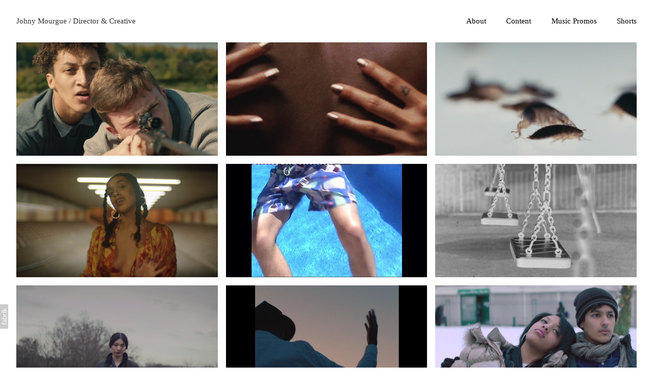

--- FILE ---
content_type: text/html; charset=utf-8
request_url: https://www.johnymourgue.com/music-promos/page/1
body_size: 7339
content:



<!DOCTYPE html>
<html class="no-js custom-fonts" lang="en-GB">
    <head prefix="og: http://ogp.me/ns#">
        <link rel="preconnect" href="https://www.johnymourgue.com">
        <link rel="preconnect" href="//static.fabrik.io" />
        <link rel="preconnect" href="//blob.fabrik.io" />
        <meta charset="UTF-8">
        <link rel="canonical" href="https://www.johnymourgue.com/music-promos/page/1" />
        <title>Music Promos - Johny Mourgue / Director &amp; Creative</title>
        <meta name="description" />
        <meta name="keywords" content="music video, content, commercials, Design" />
        <meta name="url" content="https://www.johnymourgue.com/music-promos/page/1" />
        <meta property="og:url" content="https://www.johnymourgue.com/music-promos/page/1" />
        <meta property="og:title" content="Music Promos" />
        <meta property="og:description" />
        <meta property="og:site_name" content="Johny Mourgue / Director &amp; Creative" />
        <meta property="og:type" content="article" />        
        <meta content="https://static.fabrik.io/vyb/cda59a62d6bce946.png?lossless=1&amp;w=1280&amp;h=1280&amp;fit=max&amp;s=a4165a722ae9901cbf35860ca2d254ca" name="twitter:image" /><meta content="https://static.fabrik.io/vyb/cda59a62d6bce946.png?lossless=1&amp;w=1280&amp;h=1280&amp;fit=max&amp;s=a4165a722ae9901cbf35860ca2d254ca" property="og:image" /><meta content="image/png" property="og:image:type" /><meta content="https://static.fabrik.io/vyb/9d2d80e45df0fbd7.png?lossless=1&amp;w=1280&amp;h=1280&amp;fit=max&amp;s=6d533b261b83f3243b19eb291a71389e" property="og:image" /><meta content="image/png" property="og:image:type" /><meta content="https://static.fabrik.io/vyb/3b023f5cc5f6c123.png?lossless=1&amp;w=1280&amp;h=1280&amp;fit=max&amp;s=4397ba96e3737f6badc529588929823d" property="og:image" /><meta content="image/png" property="og:image:type" /><meta content="https://static.fabrik.io/vyb/c62edad43534f997.png?lossless=1&amp;w=1280&amp;h=1280&amp;fit=max&amp;s=4d3d0454ccf2cdb32c67e51886a5d0aa" property="og:image" /><meta content="image/png" property="og:image:type" />        
        
        <meta name="twitter:card" content="summary_large_image" />

            <link rel="icon" href="https://blob.fabrik.io/static/2c96dd/favicon.svg" type="image/svg+xml">
            <link rel="icon" href="https://blob.fabrik.io/static/2c96dd/favicon-32x32.png" sizes="32x32">
            <link rel="icon" href="https://blob.fabrik.io/static/2c96dd/favicon-96x96.png" sizes="96x96">
            <link rel="icon" href="https://blob.fabrik.io/static/2c96dd/favicon-128x128.png" sizes="128x128">
            <link rel="icon" href="https://blob.fabrik.io/static/2c96dd/android-icon-192x192.png" sizes="192x192">
            <link rel="icon" href="https://blob.fabrik.io/static/2c96dd/favicon-228x228.png" sizes="228x228">
            <link rel="shortcut icon" href="https://blob.fabrik.io/static/2c96dd/favicon-196x196.png" sizes="196x196">
            <meta name="msapplication-TileColor" content="#FFFFFF">
            <meta name="msapplication-TileImage" content="https://blob.fabrik.io/static/2c96dd/ms-icon-144x144.png">
            <meta name="msapplication-config" content="https://blob.fabrik.io/static/2c96dd/ieconfig.xml" /> 

            <link rel="apple-touch-icon" href="https://blob.fabrik.io/static/2c96dd/apple-icon-120x120.png" sizes="120x120">
            <link rel="apple-touch-icon" href="https://blob.fabrik.io/static/2c96dd/apple-icon-152x152.png" sizes="152x152">
            <link rel="apple-touch-icon" href="https://blob.fabrik.io/static/2c96dd/apple-icon-180x180.png" sizes="180x180"> 


        <link href="https://blob.fabrik.io/static/2c96dd/core/fabrik.min.css" rel="stylesheet">


        
        
            <script defer src="https://cloud.umami.is/script.js" data-website-id="059b79ea-6263-4a20-947a-862fbfc8d8ad"></script>
        

        
    <meta name="viewport" content="width=device-width, initial-scale=1.0">

    <style>
        :root {
            --site-title-display: block;
            --site-subtitle-display: block; 
            --site-logo-display: block;
            --brand-text-display: inline-block;
            --thumbnails-subtitle: block;
        }
    </style>

    <link href="https://blob.fabrik.io/vyb/calico-vars-99c3f3ae28ec27c7.css" rel="stylesheet" /><link href="https://blob.fabrik.io/static/2c96dd/calico/theme.css" rel="stylesheet" />

    <style>


            .main-footer-upper p {
                margin: 0 auto;
            }
                    .play:before {
            content: "Play";
        }
    </style>

    

    </head>

    <body class="fab-portfolios-details fab-categories-details fab-portfolios-details-music-promos fab-categories-details-music-promos tpl-portfolio-thumbnails capped-width social-icon-family-round-stroke">

        


<div class="site-wrap overlay-enabled">

    <header class="main-header">
        <div class="capped">
            <div class="main-header-container">
                <div class="main-header-titles">
                    

<a href="/" class="brand brand-text">

    <span class="brand-title">Johny Mourgue / Director &amp; Creative</span>


</a>
                </div>

                <nav class="main-header-nav">
                    <button class="mobile-nav-link">
                        <i class="icon icon-menu"></i>
                    </button>
                    
    <ul class="menu">

          <li class="">

                <a href="/pages/about" target="_self">About</a>

          </li>
          <li class="">

                <a href="/commercials-1" target="_self">Content</a>

          </li>
          <li class="">

                <a href="/music-promos" target="_self">Music Promos</a>

          </li>
          <li class="">

                <a href="/shorts" target="_self">Shorts</a>

          </li>
    </ul>

                </nav>
            </div>
        </div>
        <nav class="mobile-nav">
            
    <ul class="menu">

          <li class="">

                <a href="/pages/about" target="_self">About</a>

          </li>
          <li class="">

                <a href="/commercials-1" target="_self">Content</a>

          </li>
          <li class="">

                <a href="/music-promos" target="_self">Music Promos</a>

          </li>
          <li class="">

                <a href="/shorts" target="_self">Shorts</a>

          </li>
    </ul>

        </nav>

    </header>

    <main role="main" class="main-body">
        

<div class="category-details-page">
    <div class="capped">
        


<div class="sortable">

        <div class="sortable-media">
            <div class="container-wrap">
                <div class="container">
                    <div class="row col-xs-1 col-sm-2 col-md-3 col-lg-3 col-xl-4">


                            

    <div class="col item">
        <a href="/portfolio/causes" class="project-link mfp-iframe" data-src="https://vimeo.com/148365857"  >

            <div class="placeholder ratio-16:9">

                        <img alt="Causes" data-src="https://static.fabrik.io/vyb/cda59a62d6bce946.png?lossless=1&amp;w=720&amp;fit=crop&amp;ar=16:9&amp;s=32f809ebe2f117d10dde6544a3d6f21a" data-srcset="https://static.fabrik.io/vyb/cda59a62d6bce946.png?lossless=1&amp;w=480&amp;fit=crop&amp;ar=16:9&amp;s=418eaf36d551653efb5bde135ecfe489 480w,https://static.fabrik.io/vyb/cda59a62d6bce946.png?lossless=1&amp;w=720&amp;fit=crop&amp;ar=16:9&amp;s=32f809ebe2f117d10dde6544a3d6f21a 720w,https://static.fabrik.io/vyb/cda59a62d6bce946.png?lossless=1&amp;w=960&amp;fit=crop&amp;ar=16:9&amp;s=5f0ce1019c39d3962b2a8633192a3993 960w,https://static.fabrik.io/vyb/cda59a62d6bce946.png?lossless=1&amp;w=1280&amp;fit=crop&amp;ar=16:9&amp;s=7202b626c67a3d7561b22c22da0b5ee1 1280w,https://static.fabrik.io/vyb/cda59a62d6bce946.png?lossless=1&amp;w=1680&amp;fit=crop&amp;ar=16:9&amp;s=4cea8d9219cc7c58f184280484032457 1680w,https://static.fabrik.io/vyb/cda59a62d6bce946.png?lossless=1&amp;w=1920&amp;fit=crop&amp;ar=16:9&amp;s=e544fb2add92458eea3c44de670b11b3 1920w,https://static.fabrik.io/vyb/cda59a62d6bce946.png?lossless=1&amp;w=2560&amp;fit=crop&amp;ar=16:9&amp;s=2ee5870ce70876f3b5f47b611fc4ee1b 2560w,https://static.fabrik.io/vyb/cda59a62d6bce946.png?lossless=1&amp;w=3840&amp;fit=crop&amp;ar=16:9&amp;s=d3f7e45a242ec345d64b50f3ff298377 3840w" data-sizes="auto" class="lazyload"></img>

            </div>

            <div class="overlay">
                <div>
                    <strong>Causes</strong>
                        <em>Music Promos</em>
                </div>
            </div>
        </a>
    </div>
    <div class="col item">
        <a href="/portfolio/sinead-hartnett-body" class="project-link mfp-iframe" data-src="https://vimeo.com/279816180"  >

            <div class="placeholder ratio-16:9">

                        <video loop="" muted="" playsinline="" autoplay="" loading="lazy"><source src="https://blob.fabrik.io/vyb/1378f37cf4673426.mp4" type="video/mp4"></video>

            </div>

            <div class="overlay">
                <div>
                    <strong>Sinead Hartnett &#x27;Body&#x27;</strong>
                        <em>Music Promos</em>
                </div>
            </div>
        </a>
    </div>
    <div class="col item">
        <a href="/portfolio/suspect-otb" class="project-link mfp-iframe" data-src="https://vimeo.com/307047571"  >

            <div class="placeholder ratio-16:9">

                        <video loop="" muted="" playsinline="" autoplay="" loading="lazy"><source src="https://blob.fabrik.io/vyb/2f431008b61c1a87.mp4" type="video/mp4"></video>

            </div>

            <div class="overlay">
                <div>
                    <strong>Suspect OTB</strong>
                        <em>Music Promos</em>
                </div>
            </div>
        </a>
    </div>
    <div class="col item">
        <a href="/portfolio/ruby-francis-house-party-freestyle" class="project-link mfp-iframe" data-src="https://www.youtube.com/watch?v=SV104rK1hF4"  >

            <div class="placeholder ratio-16:9">

                        <img alt="Ruby Francis &#x27;House Party&#x27; freestyle" data-src="https://static.fabrik.io/vyb/9d2d80e45df0fbd7.png?lossless=1&amp;w=720&amp;fit=crop&amp;ar=16:9&amp;s=71685f7f9d2505c2e138ef66cf339dff" data-srcset="https://static.fabrik.io/vyb/9d2d80e45df0fbd7.png?lossless=1&amp;w=480&amp;fit=crop&amp;ar=16:9&amp;s=46e06a863f607676179ee68eee474888 480w,https://static.fabrik.io/vyb/9d2d80e45df0fbd7.png?lossless=1&amp;w=720&amp;fit=crop&amp;ar=16:9&amp;s=71685f7f9d2505c2e138ef66cf339dff 720w,https://static.fabrik.io/vyb/9d2d80e45df0fbd7.png?lossless=1&amp;w=960&amp;fit=crop&amp;ar=16:9&amp;s=22dc0168d09a9e114a065704494f9830 960w,https://static.fabrik.io/vyb/9d2d80e45df0fbd7.png?lossless=1&amp;w=1280&amp;fit=crop&amp;ar=16:9&amp;s=bd481d78b9d63dbb68515b68bfe354c1 1280w,https://static.fabrik.io/vyb/9d2d80e45df0fbd7.png?lossless=1&amp;w=1680&amp;fit=crop&amp;ar=16:9&amp;s=1df9e5e0c89f14d6254c06d2dcfd7e94 1680w,https://static.fabrik.io/vyb/9d2d80e45df0fbd7.png?lossless=1&amp;w=1920&amp;fit=crop&amp;ar=16:9&amp;s=5ffdc59120c496ae50b0381e7798ec4d 1920w,https://static.fabrik.io/vyb/9d2d80e45df0fbd7.png?lossless=1&amp;w=2560&amp;fit=crop&amp;ar=16:9&amp;s=7185e8bc5e950e30419a92eba1939f34 2560w,https://static.fabrik.io/vyb/9d2d80e45df0fbd7.png?lossless=1&amp;w=3840&amp;fit=crop&amp;ar=16:9&amp;s=6a1a5254187e3a28f99d595fb1c14340 3840w" data-sizes="auto" class="lazyload"></img>

            </div>

            <div class="overlay">
                <div>
                    <strong>Ruby Francis &#x27;House Party&#x27; freestyle</strong>
                        <em>Music Promos</em>
                </div>
            </div>
        </a>
    </div>
    <div class="col item">
        <a href="/portfolio/kattison-up-n-down" class="project-link mfp-iframe" data-src="https://vimeo.com/178905491"  >

            <div class="placeholder ratio-16:9">

                        <video loop="" muted="" playsinline="" autoplay="" loading="lazy"><source src="https://blob.fabrik.io/vyb/6d688337077c20bc.mp4" type="video/mp4"></video>

            </div>

            <div class="overlay">
                <div>
                    <strong>Kattison - Up N Down</strong>
                        <em>Music Promos</em>
                </div>
            </div>
        </a>
    </div>
    <div class="col item">
        <a href="/portfolio/lto-partners" class="project-link mfp-iframe" data-src="https://vimeo.com/211707830"  >

            <div class="placeholder ratio-16:9">

                        <img alt="LTO - Partners" data-src="https://static.fabrik.io/vyb/3b023f5cc5f6c123.png?lossless=1&amp;w=720&amp;fit=crop&amp;ar=16:9&amp;s=727bafe88764fcbaee98f525a147b0c9" data-srcset="https://static.fabrik.io/vyb/3b023f5cc5f6c123.png?lossless=1&amp;w=480&amp;fit=crop&amp;ar=16:9&amp;s=5a1142b82972a01fb2013cb1d0f202d7 480w,https://static.fabrik.io/vyb/3b023f5cc5f6c123.png?lossless=1&amp;w=720&amp;fit=crop&amp;ar=16:9&amp;s=727bafe88764fcbaee98f525a147b0c9 720w,https://static.fabrik.io/vyb/3b023f5cc5f6c123.png?lossless=1&amp;w=960&amp;fit=crop&amp;ar=16:9&amp;s=075595a489bc4fa5e8e0f58a0e38ae7b 960w,https://static.fabrik.io/vyb/3b023f5cc5f6c123.png?lossless=1&amp;w=1280&amp;fit=crop&amp;ar=16:9&amp;s=2e5119ddb59ead4dd196697001171d0e 1280w,https://static.fabrik.io/vyb/3b023f5cc5f6c123.png?lossless=1&amp;w=1680&amp;fit=crop&amp;ar=16:9&amp;s=ae8150cb56e1a5ce1b78a71892ab8d19 1680w,https://static.fabrik.io/vyb/3b023f5cc5f6c123.png?lossless=1&amp;w=1920&amp;fit=crop&amp;ar=16:9&amp;s=f375df05c595aa3b3fe0e0f05fe032fd 1920w,https://static.fabrik.io/vyb/3b023f5cc5f6c123.png?lossless=1&amp;w=2560&amp;fit=crop&amp;ar=16:9&amp;s=97d5f5697a7e5e078530955a427ce4d6 2560w,https://static.fabrik.io/vyb/3b023f5cc5f6c123.png?lossless=1&amp;w=3840&amp;fit=crop&amp;ar=16:9&amp;s=6d0803919329bc816a17f79682235daf 3840w" data-sizes="auto" class="lazyload"></img>

            </div>

            <div class="overlay">
                <div>
                    <strong>LTO - Partners</strong>
                        <em>Music Promos</em>
                </div>
            </div>
        </a>
    </div>
    <div class="col item">
        <a href="/portfolio/maverick-sabre" class="project-link mfp-iframe" data-src="https://www.youtube.com/watch?v=-YSFWGWXPs0"  >

            <div class="placeholder ratio-16:9">

                        <img alt="Maverick Sabre" data-src="https://static.fabrik.io/vyb/c62edad43534f997.png?lossless=1&amp;w=720&amp;fit=crop&amp;ar=16:9&amp;s=1b36c39217b8959b6c12b811eb5147e5" data-srcset="https://static.fabrik.io/vyb/c62edad43534f997.png?lossless=1&amp;w=480&amp;fit=crop&amp;ar=16:9&amp;s=dedf5b7d32b980eadf02c3004439d9af 480w,https://static.fabrik.io/vyb/c62edad43534f997.png?lossless=1&amp;w=720&amp;fit=crop&amp;ar=16:9&amp;s=1b36c39217b8959b6c12b811eb5147e5 720w,https://static.fabrik.io/vyb/c62edad43534f997.png?lossless=1&amp;w=960&amp;fit=crop&amp;ar=16:9&amp;s=a1ab302172f1b50e075bb6655ebbc2c6 960w,https://static.fabrik.io/vyb/c62edad43534f997.png?lossless=1&amp;w=1280&amp;fit=crop&amp;ar=16:9&amp;s=3f796843fad6e31095248a6d448fbb45 1280w,https://static.fabrik.io/vyb/c62edad43534f997.png?lossless=1&amp;w=1680&amp;fit=crop&amp;ar=16:9&amp;s=d94c43f17ee80f4946e1175361fea110 1680w,https://static.fabrik.io/vyb/c62edad43534f997.png?lossless=1&amp;w=1920&amp;fit=crop&amp;ar=16:9&amp;s=bb393a6abb294a7d6de2ee15c7f4a5ee 1920w,https://static.fabrik.io/vyb/c62edad43534f997.png?lossless=1&amp;w=2560&amp;fit=crop&amp;ar=16:9&amp;s=030b8534a68360b80882c3f6263569c6 2560w,https://static.fabrik.io/vyb/c62edad43534f997.png?lossless=1&amp;w=3840&amp;fit=crop&amp;ar=16:9&amp;s=d6adaf6cc37f11347ad547712c35752d 3840w" data-sizes="auto" class="lazyload"></img>

            </div>

            <div class="overlay">
                <div>
                    <strong>Maverick Sabre</strong>
                        <em>Music Promos</em>
                </div>
            </div>
        </a>
    </div>
    <div class="col item">
        <a href="/portfolio/the-insomniax" class="project-link mfp-iframe" data-src="https://vimeo.com/844999780"  >

            <div class="placeholder ratio-16:9">

                        <video loop="" muted="" playsinline="" autoplay="" loading="lazy"><source src="https://blob.fabrik.io/vyb/b27c5c1a694374ac.mp4" type="video/mp4"></video>

            </div>

            <div class="overlay">
                <div>
                    <strong>The Insomniax</strong>
                        <em>Music Video</em>
                </div>
            </div>
        </a>
    </div>
    <div class="col item">
        <a href="/portfolio/joker-lost" class="project-link mfp-iframe" data-src="https://vimeo.com/38342644"  >

            <div class="placeholder ratio-16:9">

                        <img alt="Joker &#x27;Lost&#x27;" data-src="https://static.fabrik.io/vyb/13cbbd7a25e284d0.png?lossless=1&amp;w=720&amp;fit=crop&amp;ar=16:9&amp;s=e658eb5a7a5c57255a7cf7c27702ca47" data-srcset="https://static.fabrik.io/vyb/13cbbd7a25e284d0.png?lossless=1&amp;w=480&amp;fit=crop&amp;ar=16:9&amp;s=4477626f6e5aa449ba8df8ef99774de1 480w,https://static.fabrik.io/vyb/13cbbd7a25e284d0.png?lossless=1&amp;w=720&amp;fit=crop&amp;ar=16:9&amp;s=e658eb5a7a5c57255a7cf7c27702ca47 720w,https://static.fabrik.io/vyb/13cbbd7a25e284d0.png?lossless=1&amp;w=960&amp;fit=crop&amp;ar=16:9&amp;s=ee7e306b3676da273389b7d99de49e0c 960w,https://static.fabrik.io/vyb/13cbbd7a25e284d0.png?lossless=1&amp;w=1280&amp;fit=crop&amp;ar=16:9&amp;s=ab3df545c1e72e03842cdbbad0c2f65a 1280w,https://static.fabrik.io/vyb/13cbbd7a25e284d0.png?lossless=1&amp;w=1680&amp;fit=crop&amp;ar=16:9&amp;s=eae530e14bd2c4376f6fda81f23d99e1 1680w,https://static.fabrik.io/vyb/13cbbd7a25e284d0.png?lossless=1&amp;w=1920&amp;fit=crop&amp;ar=16:9&amp;s=f16c6372cc1b077dfa017873b5032f16 1920w,https://static.fabrik.io/vyb/13cbbd7a25e284d0.png?lossless=1&amp;w=2560&amp;fit=crop&amp;ar=16:9&amp;s=73ffb9af267c8b1792e5011fd8b70327 2560w,https://static.fabrik.io/vyb/13cbbd7a25e284d0.png?lossless=1&amp;w=3840&amp;fit=crop&amp;ar=16:9&amp;s=a01e646f57fa6f896a90e33e80807153 3840w" data-sizes="auto" class="lazyload"></img>

            </div>

            <div class="overlay">
                <div>
                    <strong>Joker &#x27;Lost&#x27;</strong>
                        <em>Music Promos</em>
                </div>
            </div>
        </a>
    </div>


                    </div>
                </div>
            </div>
        </div>


</div>
            <div class="pager" role="navigation"><ul><li class="active"><a href="/music-promos/page/1">1</a></li><li><a href="/music-promos/page/2">2</a></li></ul></div>
    </div>
</div>


    </main>

    <footer class="main-footer">

        
    <div class="main-footer-upper">
        <div class="capped">
            <div class="main-footer-upper-inner">
                    <h3><a href="/">Johny Mourgue / Director &amp; Creative</a></h3>
                <profile-links></profile-links>
            </div>
        </div>
    </div>


            <div class="main-footer-lower">
                <div class="capped">
                    <p>&copy; 2026 Johny Mourgue / Director & Creative. All rights reserved.</p>
                </div>
            </div>

    </footer>

</div>
<div id="dimmer"></div>



            
<a class="fabrik-tag " href="https://fabrik.io/?utm_source=www.johnymourgue.com&amp;utm_campaign=fabrik-websites&amp;utm_medium=website&amp;utm_content=fabrik-tag" target="_blank" title="Created with Fabrik">
    <svg xmlns="http://www.w3.org/2000/svg" xmlns:xlink="http://www.w3.org/1999/xlink" version="1.1" x="0px" y="0px" viewBox="0 0 16 48" enable-background="new 0 0 16 48" xml:space="preserve">
        <path class="tag-bg" d="M16 1.994l0 44.012c-0.003 1.097 -0.901 1.994 -1.999 1.994l-14.001 0l0 -48l14.001 0c1.098 0 1.996 0.897 1.999 1.994Z" />
        <path fill="#FFFFFF" d="M6.326 9.496c-0.043 -0.063 -0.064 -0.148 -0.064 -0.254l0 -1.083c0 0 2.393 2.245 2.695 2.529c-0.229 0.181 -0.51 0.403 -0.553 0.437c-0.044 0.035 -0.23 0.116 -0.296 0.068l-1.617 -1.506c-0.068 -0.063 -0.123 -0.127 -0.165 -0.191ZM12.712 15.298l-6.45 0l0 1.133l6.45 0l0 -1.133ZM6.332 20.623c-0.047 0.047 -0.07 0.132 -0.07 0.255l0 0.649l6.45 0l0 -1.133l-4.107 0c-0.437 -0.178 -0.77 -0.4 -1 -0.665c-0.229 -0.265 -0.344 -0.595 -0.344 -0.99c0 -0.221 0.02 -0.393 0.06 -0.516c0.04 -0.123 0.06 -0.214 0.06 -0.274c0 -0.102 -0.053 -0.168 -0.159 -0.197l-0.847 -0.146c-0.072 0.123 -0.128 0.257 -0.169 0.401c-0.04 0.144 -0.06 0.306 -0.06 0.484c0 0.437 0.126 0.818 0.379 1.143c0.253 0.325 0.604 0.597 1.054 0.818l-1.006 0.076c-0.114 0.017 -0.194 0.049 -0.241 0.095ZM12.712 12.338l-9.379 0l0 1.14l9.378 0l0 -1.14l0.001 0ZM8.267 11.341l0.098 0.094l0.504 0.448c0.251 0.169 0.47 0.135 0.944 -0.241c0.001 -0.001 0.003 -0.002 0.004 -0.003c0.01 -0.007 2.672 -2.142 2.672 -2.142c0.076 -0.059 0.133 -0.122 0.169 -0.188c0.036 -0.066 0.054 -0.145 0.054 -0.239l0 -1.07c0 0 -4.066 3.216 -4.146 3.276c-0.08 0.06 -0.238 0.123 -0.299 0.065ZM7.211 36.014l-0.822 0l0 1.865l-0.592 0c-0.276 0 -0.507 -0.031 -0.694 -0.092c-0.187 -0.061 -0.337 -0.15 -0.452 -0.264c-0.115 -0.115 -0.197 -0.251 -0.248 -0.411c-0.051 -0.159 -0.076 -0.336 -0.076 -0.532l0 -0.197c0 -0.123 -0.008 -0.219 -0.026 -0.286c-0.017 -0.068 -0.068 -0.104 -0.153 -0.108l-0.567 -0.025c-0.085 0.246 -0.127 0.514 -0.127 0.802c0 0.34 0.051 0.645 0.153 0.917c0.102 0.272 0.251 0.504 0.449 0.697c0.197 0.193 0.439 0.342 0.726 0.446c0.286 0.104 0.614 0.156 0.984 0.156l0.624 0l0 1.018l0.465 0c0.085 0 0.15 -0.029 0.194 -0.086c0.044 -0.057 0.077 -0.13 0.099 -0.22l0.083 -0.713l5.482 0l0 -1.14l-5.502 0l0 -1.827ZM12.75 32.815c0.042 0.202 0.064 0.426 0.064 0.672c0 0.25 -0.035 0.485 -0.105 0.704c-0.07 0.219 -0.176 0.409 -0.316 0.57c-0.14 0.161 -0.318 0.29 -0.534 0.385c-0.215 0.095 -0.47 0.143 -0.763 0.143c-0.255 0 -0.502 -0.07 -0.738 -0.21c-0.236 -0.14 -0.446 -0.366 -0.629 -0.678c-0.183 -0.312 -0.333 -0.72 -0.451 -1.226c-0.117 -0.505 -0.176 -1.123 -0.176 -1.853l-0.506 0c-0.504 0 -0.885 0.107 -1.144 0.322c-0.258 0.214 -0.388 0.532 -0.388 0.952c0 0.276 0.035 0.508 0.105 0.697c0.07 0.189 0.149 0.352 0.236 0.49c0.087 0.138 0.166 0.257 0.236 0.357c0.07 0.1 0.105 0.198 0.105 0.296c0 0.076 -0.02 0.143 -0.06 0.201c-0.04 0.057 -0.09 0.103 -0.15 0.137l-0.363 0.204c-0.344 -0.357 -0.601 -0.741 -0.77 -1.152c-0.17 -0.412 -0.255 -0.868 -0.255 -1.369c0 -0.361 0.059 -0.681 0.178 -0.961c0.119 -0.28 0.284 -0.516 0.497 -0.707c0.212 -0.191 0.469 -0.335 0.77 -0.433c0.301 -0.098 0.633 -0.146 0.993 -0.146l4.126 0l0 0.503c0 0.11 -0.017 0.2 -0.051 0.267c-0.034 0.068 -0.106 0.113 -0.216 0.134l-0.598 0.127c0.153 0.17 0.29 0.335 0.411 0.497c0.121 0.161 0.223 0.331 0.306 0.509c0.083 0.178 0.144 0.367 0.186 0.568ZM12.018 33.149c0 -0.199 -0.02 -0.382 -0.06 -0.548c-0.04 -0.166 -0.098 -0.322 -0.172 -0.468c-0.074 -0.146 -0.164 -0.286 -0.271 -0.42c-0.106 -0.134 -0.227 -0.264 -0.363 -0.392l-1.331 0c0 0.522 0.033 0.966 0.099 1.331c0.066 0.365 0.153 0.662 0.259 0.891c0.107 0.229 0.233 0.396 0.378 0.5c0.145 0.104 0.307 0.156 0.487 0.156c0.171 0 0.318 -0.028 0.442 -0.083c0.124 -0.055 0.225 -0.129 0.304 -0.223c0.079 -0.093 0.137 -0.204 0.173 -0.331c0.037 -0.126 0.055 -0.264 0.055 -0.413ZM12.712 28.607l-9.379 0l0 -1.14l3.858 0c-0.31 -0.267 -0.559 -0.574 -0.748 -0.92c-0.188 -0.345 -0.283 -0.741 -0.283 -1.187c0 -0.374 0.07 -0.711 0.21 -1.012c0.14 -0.301 0.349 -0.558 0.627 -0.77c0.278 -0.212 0.622 -0.376 1.031 -0.49c0.41 -0.115 0.882 -0.172 1.417 -0.172c0.475 0 0.918 0.064 1.328 0.191c0.41 0.127 0.764 0.311 1.063 0.551c0.299 0.24 0.535 0.533 0.707 0.879c0.172 0.346 0.258 0.735 0.258 1.168c0 0.416 -0.081 0.769 -0.242 1.06c-0.161 0.291 -0.386 0.544 -0.675 0.761l0.586 0.057c0.161 0.034 0.242 0.132 0.242 0.293l0 0.731ZM11.75 26.79c0.115 -0.248 0.172 -0.525 0.172 -0.831c0 -0.603 -0.214 -1.065 -0.643 -1.388c-0.429 -0.323 -1.04 -0.484 -1.834 -0.484c-0.42 0 -0.781 0.037 -1.082 0.111c-0.301 0.074 -0.549 0.181 -0.742 0.322c-0.193 0.14 -0.334 0.312 -0.423 0.516c-0.089 0.204 -0.134 0.435 -0.134 0.694c0 0.369 0.085 0.693 0.255 0.971c0.17 0.278 0.41 0.534 0.719 0.767l3.12 0c0.28 -0.204 0.478 -0.43 0.592 -0.678ZM4.547 15.104c-0.095 -0.044 -0.198 -0.067 -0.308 -0.067c-0.11 0 -0.215 0.022 -0.314 0.067c-0.099 0.044 -0.186 0.104 -0.26 0.178c-0.074 0.074 -0.132 0.16 -0.175 0.257c-0.042 0.097 -0.063 0.201 -0.063 0.311c0 0.11 0.021 0.213 0.063 0.308c0.042 0.095 0.101 0.18 0.175 0.254c0.074 0.074 0.161 0.132 0.26 0.175c0.099 0.042 0.204 0.063 0.314 0.063c0.11 0 0.213 -0.021 0.308 -0.063c0.095 -0.042 0.18 -0.1 0.254 -0.175c0.074 -0.074 0.132 -0.159 0.175 -0.254c0.042 -0.095 0.063 -0.198 0.063 -0.308c0 -0.11 -0.021 -0.214 -0.063 -0.311c-0.042 -0.097 -0.1 -0.183 -0.175 -0.257c-0.074 -0.074 -0.159 -0.133 -0.254 -0.178Z" />
    </svg>
</a>


        
    <script src="//ajax.googleapis.com/ajax/libs/jquery/1.12.4/jquery.min.js"></script>
    <script>
        window.jQuery || document.write('<script src="https://blob.fabrik.io/static/2c96dd/core/jquery.min.js"><\/script>')
        $.noConflict();
    </script>
    <script src="https://blob.fabrik.io/static/2c96dd/core/fabrik.min.js"></script>
    <script src="https://blob.fabrik.io/static/2c96dd/calico/calico.min.js"></script>
    



    <script>var fontConfig = [
  {
    "provider": "google",
    "fonts": [
      "Work Sans:100,200,300,regular,500,600,700,800,900",
      "Lato:100,300,regular,700,900"
    ],
    "fontLoaders": [
      "Work\u002BSans:wght@200",
      "Lato:wght@300"
    ]
  }
]; fabrik.loadWebFonts(fontConfig);</script><script>fabrik.init();</script><!-- Created with Fabrik - fabrik.io --><!-- de27630a3525 - 3.0.141+2c96dd5ecab6da9454bee0773d9b7d02c1cb5503 --></body>
</html> 

--- FILE ---
content_type: text/css
request_url: https://blob.fabrik.io/vyb/calico-vars-99c3f3ae28ec27c7.css
body_size: 546
content:
:root{--site-logo-max-width:540px;--site-logo-show:true;--site-title-font-family:Baskerville,"Big Caslon","Palatino Linotype",Palatino,"URW Palladio L","Nimbus Roman No9 L",serif;--site-title-font-weight:400;--site-title-font-multiplier:1.5;--site-title-font-style:normal;--site-title-line-height:1.3;--site-title-color:#333;--site-title-text-transform:none;--site-title-letter-space:0px;--site-title-show:true;--site-subtitle-font-family:"Work Sans","Helvetica Neue","Helvetica",Arial,Verdana,sans-serif;--site-subtitle-font-weight:200;--site-subtitle-font-multiplier:1.5;--site-subtitle-font-style:normal;--site-subtitle-line-height:1.3;--site-subtitle-color:#333;--site-subtitle-text-transform:none;--site-subtitle-letter-space:0px;--site-subtitle-show:true;--site-menu-font-family:Baskerville,"Big Caslon","Palatino Linotype",Palatino,"URW Palladio L","Nimbus Roman No9 L",serif;--site-menu-font-weight:400;--site-menu-multiplier:1.5;--site-menu-font-style:normal;--site-menu-line-height:1.3;--site-menu-color:#000;--site-menu-text-transform:none;--site-menu-letter-space:0px;--site-sub-menu-color:#333;--site-sub-menu-bg-color:#fff;--body-bg:#fff;--page-bg:#fafafa;--font-family-headings:Baskerville,"Big Caslon","Palatino Linotype",Palatino,"URW Palladio L","Nimbus Roman No9 L",serif;--titles-font-weight:300;--titles-font-multiplier:2.4;--titles-font-style:normal;--titles-line-height:1.75;--titles-font-color:#000;--titles-text-transform:none;--headings-letter-space:0px;--text-color-alt:#989898;--font-family-body:Baskerville,"Big Caslon","Palatino Linotype",Palatino,"URW Palladio L","Nimbus Roman No9 L",serif;--copy-font-weight:400;--copy-font-multiplier:1.5;--copy-font-style:normal;--copy-line-height:1.3;--text-color:#333;--copy-text-transform:none;--text-letter-space:0px;--link-color:#585858;--link-hover-color:#09ff64;--social-icon-family:round-stroke;--profile-link-color:#00acff;--profile-link-hover-color:#008cd0;--placeholder-bg:#fafafa;--overlay-bg:#fff;--overlay-opacity:.8;--media-font-family:"Lato","Helvetica Neue","Helvetica",Arial,Verdana,sans-serif;--media-font-weight:300;--media-font-multiplier:1.8;--overlay-font-style:normal;--media-line-height:1.75;--media-font-color:#000;--media-text-transform:none;--overlay-letter-space:0px;--overlay-inset:0;--enable-overlay:true;--grid-gutter:16;--lg-bg-colour:#fafafa;--lg-bg-opacity:.9;--lg-icon-colour:#333;--footer-bg:#fafafa;--footer-color:#585858;--footer-align:center;--homepage_cover-message-font-multiplier:5;--homepage_cover-message-font-color:#fff;--homepage_cover-message-line-height:1.3;--thumbnails-media-position:0;--spotlight-media-position:0;--projectdetails_stacked-media-position:0;--projectdetails_stackedfull-media-position:0;--projectdetails_video-media-position:0;--projectdetails_gallery-media-position:0;--projectdetails_lightbox-media-position:0;--projectdetails_lightboxmedium-media-position:1;--projectdetails_slideshow-media-position:0;--projectdetails_spotlight-media-position:0;--projectdetails_strip-media-position:0;--projectdetails_justified-media-position:0}